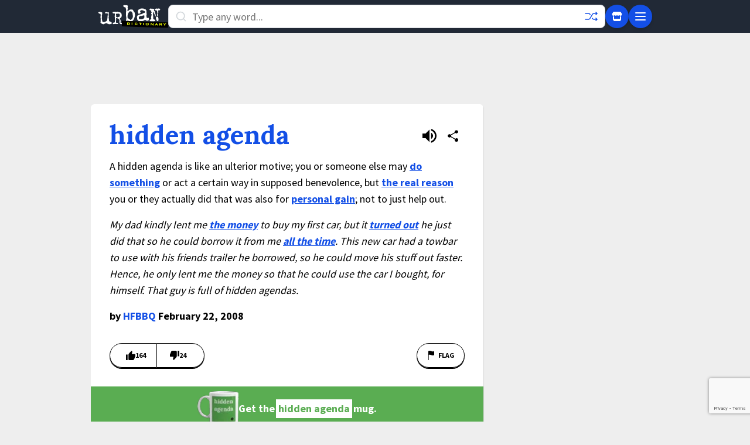

--- FILE ---
content_type: text/html; charset=utf-8
request_url: https://www.google.com/recaptcha/enterprise/anchor?ar=1&k=6Ld5tgYsAAAAAJbQ7kZJJ83v681QB5eCKA2rxyEP&co=aHR0cHM6Ly93d3cudXJiYW5kaWN0aW9uYXJ5LmNvbTo0NDM.&hl=en&v=PoyoqOPhxBO7pBk68S4YbpHZ&size=invisible&anchor-ms=20000&execute-ms=30000&cb=eylj0a3jjsbr
body_size: 48879
content:
<!DOCTYPE HTML><html dir="ltr" lang="en"><head><meta http-equiv="Content-Type" content="text/html; charset=UTF-8">
<meta http-equiv="X-UA-Compatible" content="IE=edge">
<title>reCAPTCHA</title>
<style type="text/css">
/* cyrillic-ext */
@font-face {
  font-family: 'Roboto';
  font-style: normal;
  font-weight: 400;
  font-stretch: 100%;
  src: url(//fonts.gstatic.com/s/roboto/v48/KFO7CnqEu92Fr1ME7kSn66aGLdTylUAMa3GUBHMdazTgWw.woff2) format('woff2');
  unicode-range: U+0460-052F, U+1C80-1C8A, U+20B4, U+2DE0-2DFF, U+A640-A69F, U+FE2E-FE2F;
}
/* cyrillic */
@font-face {
  font-family: 'Roboto';
  font-style: normal;
  font-weight: 400;
  font-stretch: 100%;
  src: url(//fonts.gstatic.com/s/roboto/v48/KFO7CnqEu92Fr1ME7kSn66aGLdTylUAMa3iUBHMdazTgWw.woff2) format('woff2');
  unicode-range: U+0301, U+0400-045F, U+0490-0491, U+04B0-04B1, U+2116;
}
/* greek-ext */
@font-face {
  font-family: 'Roboto';
  font-style: normal;
  font-weight: 400;
  font-stretch: 100%;
  src: url(//fonts.gstatic.com/s/roboto/v48/KFO7CnqEu92Fr1ME7kSn66aGLdTylUAMa3CUBHMdazTgWw.woff2) format('woff2');
  unicode-range: U+1F00-1FFF;
}
/* greek */
@font-face {
  font-family: 'Roboto';
  font-style: normal;
  font-weight: 400;
  font-stretch: 100%;
  src: url(//fonts.gstatic.com/s/roboto/v48/KFO7CnqEu92Fr1ME7kSn66aGLdTylUAMa3-UBHMdazTgWw.woff2) format('woff2');
  unicode-range: U+0370-0377, U+037A-037F, U+0384-038A, U+038C, U+038E-03A1, U+03A3-03FF;
}
/* math */
@font-face {
  font-family: 'Roboto';
  font-style: normal;
  font-weight: 400;
  font-stretch: 100%;
  src: url(//fonts.gstatic.com/s/roboto/v48/KFO7CnqEu92Fr1ME7kSn66aGLdTylUAMawCUBHMdazTgWw.woff2) format('woff2');
  unicode-range: U+0302-0303, U+0305, U+0307-0308, U+0310, U+0312, U+0315, U+031A, U+0326-0327, U+032C, U+032F-0330, U+0332-0333, U+0338, U+033A, U+0346, U+034D, U+0391-03A1, U+03A3-03A9, U+03B1-03C9, U+03D1, U+03D5-03D6, U+03F0-03F1, U+03F4-03F5, U+2016-2017, U+2034-2038, U+203C, U+2040, U+2043, U+2047, U+2050, U+2057, U+205F, U+2070-2071, U+2074-208E, U+2090-209C, U+20D0-20DC, U+20E1, U+20E5-20EF, U+2100-2112, U+2114-2115, U+2117-2121, U+2123-214F, U+2190, U+2192, U+2194-21AE, U+21B0-21E5, U+21F1-21F2, U+21F4-2211, U+2213-2214, U+2216-22FF, U+2308-230B, U+2310, U+2319, U+231C-2321, U+2336-237A, U+237C, U+2395, U+239B-23B7, U+23D0, U+23DC-23E1, U+2474-2475, U+25AF, U+25B3, U+25B7, U+25BD, U+25C1, U+25CA, U+25CC, U+25FB, U+266D-266F, U+27C0-27FF, U+2900-2AFF, U+2B0E-2B11, U+2B30-2B4C, U+2BFE, U+3030, U+FF5B, U+FF5D, U+1D400-1D7FF, U+1EE00-1EEFF;
}
/* symbols */
@font-face {
  font-family: 'Roboto';
  font-style: normal;
  font-weight: 400;
  font-stretch: 100%;
  src: url(//fonts.gstatic.com/s/roboto/v48/KFO7CnqEu92Fr1ME7kSn66aGLdTylUAMaxKUBHMdazTgWw.woff2) format('woff2');
  unicode-range: U+0001-000C, U+000E-001F, U+007F-009F, U+20DD-20E0, U+20E2-20E4, U+2150-218F, U+2190, U+2192, U+2194-2199, U+21AF, U+21E6-21F0, U+21F3, U+2218-2219, U+2299, U+22C4-22C6, U+2300-243F, U+2440-244A, U+2460-24FF, U+25A0-27BF, U+2800-28FF, U+2921-2922, U+2981, U+29BF, U+29EB, U+2B00-2BFF, U+4DC0-4DFF, U+FFF9-FFFB, U+10140-1018E, U+10190-1019C, U+101A0, U+101D0-101FD, U+102E0-102FB, U+10E60-10E7E, U+1D2C0-1D2D3, U+1D2E0-1D37F, U+1F000-1F0FF, U+1F100-1F1AD, U+1F1E6-1F1FF, U+1F30D-1F30F, U+1F315, U+1F31C, U+1F31E, U+1F320-1F32C, U+1F336, U+1F378, U+1F37D, U+1F382, U+1F393-1F39F, U+1F3A7-1F3A8, U+1F3AC-1F3AF, U+1F3C2, U+1F3C4-1F3C6, U+1F3CA-1F3CE, U+1F3D4-1F3E0, U+1F3ED, U+1F3F1-1F3F3, U+1F3F5-1F3F7, U+1F408, U+1F415, U+1F41F, U+1F426, U+1F43F, U+1F441-1F442, U+1F444, U+1F446-1F449, U+1F44C-1F44E, U+1F453, U+1F46A, U+1F47D, U+1F4A3, U+1F4B0, U+1F4B3, U+1F4B9, U+1F4BB, U+1F4BF, U+1F4C8-1F4CB, U+1F4D6, U+1F4DA, U+1F4DF, U+1F4E3-1F4E6, U+1F4EA-1F4ED, U+1F4F7, U+1F4F9-1F4FB, U+1F4FD-1F4FE, U+1F503, U+1F507-1F50B, U+1F50D, U+1F512-1F513, U+1F53E-1F54A, U+1F54F-1F5FA, U+1F610, U+1F650-1F67F, U+1F687, U+1F68D, U+1F691, U+1F694, U+1F698, U+1F6AD, U+1F6B2, U+1F6B9-1F6BA, U+1F6BC, U+1F6C6-1F6CF, U+1F6D3-1F6D7, U+1F6E0-1F6EA, U+1F6F0-1F6F3, U+1F6F7-1F6FC, U+1F700-1F7FF, U+1F800-1F80B, U+1F810-1F847, U+1F850-1F859, U+1F860-1F887, U+1F890-1F8AD, U+1F8B0-1F8BB, U+1F8C0-1F8C1, U+1F900-1F90B, U+1F93B, U+1F946, U+1F984, U+1F996, U+1F9E9, U+1FA00-1FA6F, U+1FA70-1FA7C, U+1FA80-1FA89, U+1FA8F-1FAC6, U+1FACE-1FADC, U+1FADF-1FAE9, U+1FAF0-1FAF8, U+1FB00-1FBFF;
}
/* vietnamese */
@font-face {
  font-family: 'Roboto';
  font-style: normal;
  font-weight: 400;
  font-stretch: 100%;
  src: url(//fonts.gstatic.com/s/roboto/v48/KFO7CnqEu92Fr1ME7kSn66aGLdTylUAMa3OUBHMdazTgWw.woff2) format('woff2');
  unicode-range: U+0102-0103, U+0110-0111, U+0128-0129, U+0168-0169, U+01A0-01A1, U+01AF-01B0, U+0300-0301, U+0303-0304, U+0308-0309, U+0323, U+0329, U+1EA0-1EF9, U+20AB;
}
/* latin-ext */
@font-face {
  font-family: 'Roboto';
  font-style: normal;
  font-weight: 400;
  font-stretch: 100%;
  src: url(//fonts.gstatic.com/s/roboto/v48/KFO7CnqEu92Fr1ME7kSn66aGLdTylUAMa3KUBHMdazTgWw.woff2) format('woff2');
  unicode-range: U+0100-02BA, U+02BD-02C5, U+02C7-02CC, U+02CE-02D7, U+02DD-02FF, U+0304, U+0308, U+0329, U+1D00-1DBF, U+1E00-1E9F, U+1EF2-1EFF, U+2020, U+20A0-20AB, U+20AD-20C0, U+2113, U+2C60-2C7F, U+A720-A7FF;
}
/* latin */
@font-face {
  font-family: 'Roboto';
  font-style: normal;
  font-weight: 400;
  font-stretch: 100%;
  src: url(//fonts.gstatic.com/s/roboto/v48/KFO7CnqEu92Fr1ME7kSn66aGLdTylUAMa3yUBHMdazQ.woff2) format('woff2');
  unicode-range: U+0000-00FF, U+0131, U+0152-0153, U+02BB-02BC, U+02C6, U+02DA, U+02DC, U+0304, U+0308, U+0329, U+2000-206F, U+20AC, U+2122, U+2191, U+2193, U+2212, U+2215, U+FEFF, U+FFFD;
}
/* cyrillic-ext */
@font-face {
  font-family: 'Roboto';
  font-style: normal;
  font-weight: 500;
  font-stretch: 100%;
  src: url(//fonts.gstatic.com/s/roboto/v48/KFO7CnqEu92Fr1ME7kSn66aGLdTylUAMa3GUBHMdazTgWw.woff2) format('woff2');
  unicode-range: U+0460-052F, U+1C80-1C8A, U+20B4, U+2DE0-2DFF, U+A640-A69F, U+FE2E-FE2F;
}
/* cyrillic */
@font-face {
  font-family: 'Roboto';
  font-style: normal;
  font-weight: 500;
  font-stretch: 100%;
  src: url(//fonts.gstatic.com/s/roboto/v48/KFO7CnqEu92Fr1ME7kSn66aGLdTylUAMa3iUBHMdazTgWw.woff2) format('woff2');
  unicode-range: U+0301, U+0400-045F, U+0490-0491, U+04B0-04B1, U+2116;
}
/* greek-ext */
@font-face {
  font-family: 'Roboto';
  font-style: normal;
  font-weight: 500;
  font-stretch: 100%;
  src: url(//fonts.gstatic.com/s/roboto/v48/KFO7CnqEu92Fr1ME7kSn66aGLdTylUAMa3CUBHMdazTgWw.woff2) format('woff2');
  unicode-range: U+1F00-1FFF;
}
/* greek */
@font-face {
  font-family: 'Roboto';
  font-style: normal;
  font-weight: 500;
  font-stretch: 100%;
  src: url(//fonts.gstatic.com/s/roboto/v48/KFO7CnqEu92Fr1ME7kSn66aGLdTylUAMa3-UBHMdazTgWw.woff2) format('woff2');
  unicode-range: U+0370-0377, U+037A-037F, U+0384-038A, U+038C, U+038E-03A1, U+03A3-03FF;
}
/* math */
@font-face {
  font-family: 'Roboto';
  font-style: normal;
  font-weight: 500;
  font-stretch: 100%;
  src: url(//fonts.gstatic.com/s/roboto/v48/KFO7CnqEu92Fr1ME7kSn66aGLdTylUAMawCUBHMdazTgWw.woff2) format('woff2');
  unicode-range: U+0302-0303, U+0305, U+0307-0308, U+0310, U+0312, U+0315, U+031A, U+0326-0327, U+032C, U+032F-0330, U+0332-0333, U+0338, U+033A, U+0346, U+034D, U+0391-03A1, U+03A3-03A9, U+03B1-03C9, U+03D1, U+03D5-03D6, U+03F0-03F1, U+03F4-03F5, U+2016-2017, U+2034-2038, U+203C, U+2040, U+2043, U+2047, U+2050, U+2057, U+205F, U+2070-2071, U+2074-208E, U+2090-209C, U+20D0-20DC, U+20E1, U+20E5-20EF, U+2100-2112, U+2114-2115, U+2117-2121, U+2123-214F, U+2190, U+2192, U+2194-21AE, U+21B0-21E5, U+21F1-21F2, U+21F4-2211, U+2213-2214, U+2216-22FF, U+2308-230B, U+2310, U+2319, U+231C-2321, U+2336-237A, U+237C, U+2395, U+239B-23B7, U+23D0, U+23DC-23E1, U+2474-2475, U+25AF, U+25B3, U+25B7, U+25BD, U+25C1, U+25CA, U+25CC, U+25FB, U+266D-266F, U+27C0-27FF, U+2900-2AFF, U+2B0E-2B11, U+2B30-2B4C, U+2BFE, U+3030, U+FF5B, U+FF5D, U+1D400-1D7FF, U+1EE00-1EEFF;
}
/* symbols */
@font-face {
  font-family: 'Roboto';
  font-style: normal;
  font-weight: 500;
  font-stretch: 100%;
  src: url(//fonts.gstatic.com/s/roboto/v48/KFO7CnqEu92Fr1ME7kSn66aGLdTylUAMaxKUBHMdazTgWw.woff2) format('woff2');
  unicode-range: U+0001-000C, U+000E-001F, U+007F-009F, U+20DD-20E0, U+20E2-20E4, U+2150-218F, U+2190, U+2192, U+2194-2199, U+21AF, U+21E6-21F0, U+21F3, U+2218-2219, U+2299, U+22C4-22C6, U+2300-243F, U+2440-244A, U+2460-24FF, U+25A0-27BF, U+2800-28FF, U+2921-2922, U+2981, U+29BF, U+29EB, U+2B00-2BFF, U+4DC0-4DFF, U+FFF9-FFFB, U+10140-1018E, U+10190-1019C, U+101A0, U+101D0-101FD, U+102E0-102FB, U+10E60-10E7E, U+1D2C0-1D2D3, U+1D2E0-1D37F, U+1F000-1F0FF, U+1F100-1F1AD, U+1F1E6-1F1FF, U+1F30D-1F30F, U+1F315, U+1F31C, U+1F31E, U+1F320-1F32C, U+1F336, U+1F378, U+1F37D, U+1F382, U+1F393-1F39F, U+1F3A7-1F3A8, U+1F3AC-1F3AF, U+1F3C2, U+1F3C4-1F3C6, U+1F3CA-1F3CE, U+1F3D4-1F3E0, U+1F3ED, U+1F3F1-1F3F3, U+1F3F5-1F3F7, U+1F408, U+1F415, U+1F41F, U+1F426, U+1F43F, U+1F441-1F442, U+1F444, U+1F446-1F449, U+1F44C-1F44E, U+1F453, U+1F46A, U+1F47D, U+1F4A3, U+1F4B0, U+1F4B3, U+1F4B9, U+1F4BB, U+1F4BF, U+1F4C8-1F4CB, U+1F4D6, U+1F4DA, U+1F4DF, U+1F4E3-1F4E6, U+1F4EA-1F4ED, U+1F4F7, U+1F4F9-1F4FB, U+1F4FD-1F4FE, U+1F503, U+1F507-1F50B, U+1F50D, U+1F512-1F513, U+1F53E-1F54A, U+1F54F-1F5FA, U+1F610, U+1F650-1F67F, U+1F687, U+1F68D, U+1F691, U+1F694, U+1F698, U+1F6AD, U+1F6B2, U+1F6B9-1F6BA, U+1F6BC, U+1F6C6-1F6CF, U+1F6D3-1F6D7, U+1F6E0-1F6EA, U+1F6F0-1F6F3, U+1F6F7-1F6FC, U+1F700-1F7FF, U+1F800-1F80B, U+1F810-1F847, U+1F850-1F859, U+1F860-1F887, U+1F890-1F8AD, U+1F8B0-1F8BB, U+1F8C0-1F8C1, U+1F900-1F90B, U+1F93B, U+1F946, U+1F984, U+1F996, U+1F9E9, U+1FA00-1FA6F, U+1FA70-1FA7C, U+1FA80-1FA89, U+1FA8F-1FAC6, U+1FACE-1FADC, U+1FADF-1FAE9, U+1FAF0-1FAF8, U+1FB00-1FBFF;
}
/* vietnamese */
@font-face {
  font-family: 'Roboto';
  font-style: normal;
  font-weight: 500;
  font-stretch: 100%;
  src: url(//fonts.gstatic.com/s/roboto/v48/KFO7CnqEu92Fr1ME7kSn66aGLdTylUAMa3OUBHMdazTgWw.woff2) format('woff2');
  unicode-range: U+0102-0103, U+0110-0111, U+0128-0129, U+0168-0169, U+01A0-01A1, U+01AF-01B0, U+0300-0301, U+0303-0304, U+0308-0309, U+0323, U+0329, U+1EA0-1EF9, U+20AB;
}
/* latin-ext */
@font-face {
  font-family: 'Roboto';
  font-style: normal;
  font-weight: 500;
  font-stretch: 100%;
  src: url(//fonts.gstatic.com/s/roboto/v48/KFO7CnqEu92Fr1ME7kSn66aGLdTylUAMa3KUBHMdazTgWw.woff2) format('woff2');
  unicode-range: U+0100-02BA, U+02BD-02C5, U+02C7-02CC, U+02CE-02D7, U+02DD-02FF, U+0304, U+0308, U+0329, U+1D00-1DBF, U+1E00-1E9F, U+1EF2-1EFF, U+2020, U+20A0-20AB, U+20AD-20C0, U+2113, U+2C60-2C7F, U+A720-A7FF;
}
/* latin */
@font-face {
  font-family: 'Roboto';
  font-style: normal;
  font-weight: 500;
  font-stretch: 100%;
  src: url(//fonts.gstatic.com/s/roboto/v48/KFO7CnqEu92Fr1ME7kSn66aGLdTylUAMa3yUBHMdazQ.woff2) format('woff2');
  unicode-range: U+0000-00FF, U+0131, U+0152-0153, U+02BB-02BC, U+02C6, U+02DA, U+02DC, U+0304, U+0308, U+0329, U+2000-206F, U+20AC, U+2122, U+2191, U+2193, U+2212, U+2215, U+FEFF, U+FFFD;
}
/* cyrillic-ext */
@font-face {
  font-family: 'Roboto';
  font-style: normal;
  font-weight: 900;
  font-stretch: 100%;
  src: url(//fonts.gstatic.com/s/roboto/v48/KFO7CnqEu92Fr1ME7kSn66aGLdTylUAMa3GUBHMdazTgWw.woff2) format('woff2');
  unicode-range: U+0460-052F, U+1C80-1C8A, U+20B4, U+2DE0-2DFF, U+A640-A69F, U+FE2E-FE2F;
}
/* cyrillic */
@font-face {
  font-family: 'Roboto';
  font-style: normal;
  font-weight: 900;
  font-stretch: 100%;
  src: url(//fonts.gstatic.com/s/roboto/v48/KFO7CnqEu92Fr1ME7kSn66aGLdTylUAMa3iUBHMdazTgWw.woff2) format('woff2');
  unicode-range: U+0301, U+0400-045F, U+0490-0491, U+04B0-04B1, U+2116;
}
/* greek-ext */
@font-face {
  font-family: 'Roboto';
  font-style: normal;
  font-weight: 900;
  font-stretch: 100%;
  src: url(//fonts.gstatic.com/s/roboto/v48/KFO7CnqEu92Fr1ME7kSn66aGLdTylUAMa3CUBHMdazTgWw.woff2) format('woff2');
  unicode-range: U+1F00-1FFF;
}
/* greek */
@font-face {
  font-family: 'Roboto';
  font-style: normal;
  font-weight: 900;
  font-stretch: 100%;
  src: url(//fonts.gstatic.com/s/roboto/v48/KFO7CnqEu92Fr1ME7kSn66aGLdTylUAMa3-UBHMdazTgWw.woff2) format('woff2');
  unicode-range: U+0370-0377, U+037A-037F, U+0384-038A, U+038C, U+038E-03A1, U+03A3-03FF;
}
/* math */
@font-face {
  font-family: 'Roboto';
  font-style: normal;
  font-weight: 900;
  font-stretch: 100%;
  src: url(//fonts.gstatic.com/s/roboto/v48/KFO7CnqEu92Fr1ME7kSn66aGLdTylUAMawCUBHMdazTgWw.woff2) format('woff2');
  unicode-range: U+0302-0303, U+0305, U+0307-0308, U+0310, U+0312, U+0315, U+031A, U+0326-0327, U+032C, U+032F-0330, U+0332-0333, U+0338, U+033A, U+0346, U+034D, U+0391-03A1, U+03A3-03A9, U+03B1-03C9, U+03D1, U+03D5-03D6, U+03F0-03F1, U+03F4-03F5, U+2016-2017, U+2034-2038, U+203C, U+2040, U+2043, U+2047, U+2050, U+2057, U+205F, U+2070-2071, U+2074-208E, U+2090-209C, U+20D0-20DC, U+20E1, U+20E5-20EF, U+2100-2112, U+2114-2115, U+2117-2121, U+2123-214F, U+2190, U+2192, U+2194-21AE, U+21B0-21E5, U+21F1-21F2, U+21F4-2211, U+2213-2214, U+2216-22FF, U+2308-230B, U+2310, U+2319, U+231C-2321, U+2336-237A, U+237C, U+2395, U+239B-23B7, U+23D0, U+23DC-23E1, U+2474-2475, U+25AF, U+25B3, U+25B7, U+25BD, U+25C1, U+25CA, U+25CC, U+25FB, U+266D-266F, U+27C0-27FF, U+2900-2AFF, U+2B0E-2B11, U+2B30-2B4C, U+2BFE, U+3030, U+FF5B, U+FF5D, U+1D400-1D7FF, U+1EE00-1EEFF;
}
/* symbols */
@font-face {
  font-family: 'Roboto';
  font-style: normal;
  font-weight: 900;
  font-stretch: 100%;
  src: url(//fonts.gstatic.com/s/roboto/v48/KFO7CnqEu92Fr1ME7kSn66aGLdTylUAMaxKUBHMdazTgWw.woff2) format('woff2');
  unicode-range: U+0001-000C, U+000E-001F, U+007F-009F, U+20DD-20E0, U+20E2-20E4, U+2150-218F, U+2190, U+2192, U+2194-2199, U+21AF, U+21E6-21F0, U+21F3, U+2218-2219, U+2299, U+22C4-22C6, U+2300-243F, U+2440-244A, U+2460-24FF, U+25A0-27BF, U+2800-28FF, U+2921-2922, U+2981, U+29BF, U+29EB, U+2B00-2BFF, U+4DC0-4DFF, U+FFF9-FFFB, U+10140-1018E, U+10190-1019C, U+101A0, U+101D0-101FD, U+102E0-102FB, U+10E60-10E7E, U+1D2C0-1D2D3, U+1D2E0-1D37F, U+1F000-1F0FF, U+1F100-1F1AD, U+1F1E6-1F1FF, U+1F30D-1F30F, U+1F315, U+1F31C, U+1F31E, U+1F320-1F32C, U+1F336, U+1F378, U+1F37D, U+1F382, U+1F393-1F39F, U+1F3A7-1F3A8, U+1F3AC-1F3AF, U+1F3C2, U+1F3C4-1F3C6, U+1F3CA-1F3CE, U+1F3D4-1F3E0, U+1F3ED, U+1F3F1-1F3F3, U+1F3F5-1F3F7, U+1F408, U+1F415, U+1F41F, U+1F426, U+1F43F, U+1F441-1F442, U+1F444, U+1F446-1F449, U+1F44C-1F44E, U+1F453, U+1F46A, U+1F47D, U+1F4A3, U+1F4B0, U+1F4B3, U+1F4B9, U+1F4BB, U+1F4BF, U+1F4C8-1F4CB, U+1F4D6, U+1F4DA, U+1F4DF, U+1F4E3-1F4E6, U+1F4EA-1F4ED, U+1F4F7, U+1F4F9-1F4FB, U+1F4FD-1F4FE, U+1F503, U+1F507-1F50B, U+1F50D, U+1F512-1F513, U+1F53E-1F54A, U+1F54F-1F5FA, U+1F610, U+1F650-1F67F, U+1F687, U+1F68D, U+1F691, U+1F694, U+1F698, U+1F6AD, U+1F6B2, U+1F6B9-1F6BA, U+1F6BC, U+1F6C6-1F6CF, U+1F6D3-1F6D7, U+1F6E0-1F6EA, U+1F6F0-1F6F3, U+1F6F7-1F6FC, U+1F700-1F7FF, U+1F800-1F80B, U+1F810-1F847, U+1F850-1F859, U+1F860-1F887, U+1F890-1F8AD, U+1F8B0-1F8BB, U+1F8C0-1F8C1, U+1F900-1F90B, U+1F93B, U+1F946, U+1F984, U+1F996, U+1F9E9, U+1FA00-1FA6F, U+1FA70-1FA7C, U+1FA80-1FA89, U+1FA8F-1FAC6, U+1FACE-1FADC, U+1FADF-1FAE9, U+1FAF0-1FAF8, U+1FB00-1FBFF;
}
/* vietnamese */
@font-face {
  font-family: 'Roboto';
  font-style: normal;
  font-weight: 900;
  font-stretch: 100%;
  src: url(//fonts.gstatic.com/s/roboto/v48/KFO7CnqEu92Fr1ME7kSn66aGLdTylUAMa3OUBHMdazTgWw.woff2) format('woff2');
  unicode-range: U+0102-0103, U+0110-0111, U+0128-0129, U+0168-0169, U+01A0-01A1, U+01AF-01B0, U+0300-0301, U+0303-0304, U+0308-0309, U+0323, U+0329, U+1EA0-1EF9, U+20AB;
}
/* latin-ext */
@font-face {
  font-family: 'Roboto';
  font-style: normal;
  font-weight: 900;
  font-stretch: 100%;
  src: url(//fonts.gstatic.com/s/roboto/v48/KFO7CnqEu92Fr1ME7kSn66aGLdTylUAMa3KUBHMdazTgWw.woff2) format('woff2');
  unicode-range: U+0100-02BA, U+02BD-02C5, U+02C7-02CC, U+02CE-02D7, U+02DD-02FF, U+0304, U+0308, U+0329, U+1D00-1DBF, U+1E00-1E9F, U+1EF2-1EFF, U+2020, U+20A0-20AB, U+20AD-20C0, U+2113, U+2C60-2C7F, U+A720-A7FF;
}
/* latin */
@font-face {
  font-family: 'Roboto';
  font-style: normal;
  font-weight: 900;
  font-stretch: 100%;
  src: url(//fonts.gstatic.com/s/roboto/v48/KFO7CnqEu92Fr1ME7kSn66aGLdTylUAMa3yUBHMdazQ.woff2) format('woff2');
  unicode-range: U+0000-00FF, U+0131, U+0152-0153, U+02BB-02BC, U+02C6, U+02DA, U+02DC, U+0304, U+0308, U+0329, U+2000-206F, U+20AC, U+2122, U+2191, U+2193, U+2212, U+2215, U+FEFF, U+FFFD;
}

</style>
<link rel="stylesheet" type="text/css" href="https://www.gstatic.com/recaptcha/releases/PoyoqOPhxBO7pBk68S4YbpHZ/styles__ltr.css">
<script nonce="5Mo7AWLEym-wyZKzHznPcw" type="text/javascript">window['__recaptcha_api'] = 'https://www.google.com/recaptcha/enterprise/';</script>
<script type="text/javascript" src="https://www.gstatic.com/recaptcha/releases/PoyoqOPhxBO7pBk68S4YbpHZ/recaptcha__en.js" nonce="5Mo7AWLEym-wyZKzHznPcw">
      
    </script></head>
<body><div id="rc-anchor-alert" class="rc-anchor-alert"></div>
<input type="hidden" id="recaptcha-token" value="[base64]">
<script type="text/javascript" nonce="5Mo7AWLEym-wyZKzHznPcw">
      recaptcha.anchor.Main.init("[\x22ainput\x22,[\x22bgdata\x22,\x22\x22,\[base64]/[base64]/[base64]/[base64]/[base64]/[base64]/[base64]/[base64]/[base64]/[base64]\\u003d\x22,\[base64]\\u003d\\u003d\x22,\x22wosEOzE0wrkOIMKMw5rCv2XDmnPCrBXCvcOgw6d1wobDpMKnwr/CjxVzasOowqnDksKlwqkKMEjDlMOvwqEZfMKYw7nCiMOpw53Ds8Kmw5bDqQzDi8KBwqZ5w6Rew7YEA8OfacKWwqtjBcKHw4bCtcO9w7cbfQ0rdDrDn1XCtG/[base64]/wrMCZgTCmcOrw5lBLSjDgWR9w5TCucOtw6fCmSXDiXXDv8KjwokUw5AlfBYPw6rCoAfCosK3wrhCw4HCqcOoSMOQwrVSwqxqwqrDr3/Dv8OLKHTDqMOqw5LDmcOuT8K2w6lgwp4eYXkXLRtIN33DhUlHwpMuw5PDpMK4w4/[base64]/X2vCm8OEYcOVw7jDkMOFa1nDu3cGw4jDhsKybTTCkcOgwr7DhH3CksOwaMO4WMOMccKUw7zCkcO6KsOtwophw554NcOww6p/wp0Ib3J4wqZxw7bDrsOIwrl9woLCs8OBwoJPw4DDqXTDpsOPwpzDlmYJbsK3w6jDlVB2w4JjeMOMw4MSCMKUNzV5w4kyesO5MjwZw7Q3w7ZzwqNsfSJRHgjDucOdYSjClR0Pw7fDlcKdw5fDtV7DvELCrcKnw40rw4PDnGVWEsO/w78Aw4jCixzDqBrDlsOiw5rCvQvCmsOFwrfDvWHDssONwq/CnsKBwpfDq1MKXsOKw4oIw7vCpMOMf2vCssODXkTDrg/Dvh4ywrrDoR7DrH7DjcKQDk3Cs8KJw4FkSMKSCQIMPxTDvncmwrxTNSPDnUzDqsOCw70nwq9Aw6FpJcOdwqppFcKNwq4uVBIHw7TDt8O3OsODWiknwoFTbcKLwr5eBQhsw6bDhsOiw5YOX3nCisOnM8OBwpXCocKPw6TDnA7CqMKmFi/DtE3CiEnDgyN6J8KFwoXCqQ3CuiAyaTfDnSUfw4jDp8O5D3IFw6Z/wqocw6PDicOGw7EqwpIJwoHDpMKNGcO8Z8KrMcKKwrLCiMKowrtiQMOqBm9Yw7/Ch8KrR3kjIlRrW3pXw6DDlV0LJikvYkfDrxbDvAPCiUcTw73DgWslw4bCow7CscOlwqM7WQEZLMO4GXvDksKawrMZWCHCn3ALw6zDrcKoR8OoGyXChTkkw48uwr4+AMOIDcOvw4/CjMOgwop6MQ56Y33Ck0TDrwTDg8Ocw7cfE8K/wpjDuVw0PSfCpXDDmsKCw5TDgB4yw4fCocO+H8OwIHUWw6/[base64]/DusOzEsKpw4YJwpYTH3/Dm8KEVcKvTlDDp8KMw5suw5ZQw43Cl8K/w455VGE1QsK1w4ogNcOqwr0IwopTw4lWIMKkR0bCjcOCKcKOWsO/IULCp8OSwpHCocOGXE5Dw5zDvH4iAQTCtUjDoikjwrLDszbCrVYuaWfCn0ZiwpjDg8Ocw53CtjMPw5DDucOiw5HCtD8/I8KowqllwoNpPMOvAlvCr8OTG8OgOFDCscOWwqsMwoRZBsKXwqLCmz4Bw4rDocONISXCtQNnw4pPw7LDscOYw5YWwpvCk15Ww4oEw4A1TlPCi8OvLcOkIMOsH8KDYsKqDlxnZyZfECjCvMKywo3ClnFXw6NowpfDl8KCUMKdw5PDsBgbwrQjDCbDhH7DjUI/wq95JT7CsA4YwrIUw5xKOsOfVCVbwrJwZsOxanR4w7Y3w5jCgHRJw41ww7Yzw6XDqWoPCBAuZsKadMKdaMK5X0ZQbcOFwo3DqsOOw5QfSMKjEMK/woPDq8OqOsO1w63DvUcmKcK4X0ImfMKCwq5MSFnDkMKIwox/[base64]/EsONT8KWYWQ4EsOhw7LCl8OeGMKhw7/CtHDDk8OTUgrDksOSGR9Vwp9FUMOcaMOyfsO2FsKbwoDDtwh+wodMw44owoELw67ClMKKwrjDskrDumrDqF58W8OwcsOowoFLw4zDpyHDnsOffMOmw6oiQxsUw4srwrILcMKAw4svNi80w7rClEgvFsOZDEbDmgJxwrNnUQvDpcKMV8KXwr/DgGMVw6TDtsKaUQzDq2p8w4cdJMKmU8O5dStrW8K/[base64]/F8KlYiRPG2ZXwp3Dv8KJd20WdEvCsMKnwqBIw47CjsOPVMO7ZcKSw6rCogFrNXTCqQQcwrktw7bCicO3RBp8wrTCgWNzw7/Co8OOIsOrfcKpcShQw4jDqRrCkFvCvFg0d8K/w6tcPR9IwpdwT3XCpg0pKcOTwpbCvUJww53CmGTDmMOlwrrCnBLDosKoPMKAw4zCvDTDl8OlwpLCjx7CiSFCwrMOwpgSYnTCvMO/w4HDucOtTMOEKC7Cj8O0PTs2woQ9QzfCjgrCnlMwDMOPQWHDhGLCk8KLw4LCmMK4fVYzw6/DqMOmwrJKw6Y7w6vCt0rCgsK5wpdFw4tpwrI3wpwsY8OoBxHCpcO6w7PCvMKbPMK9wqTCvF8mdsOOS13DmV5NX8K8BsOpw45URUFwwokow5rCp8OlR1zCqMKcK8OZM8OIw4fCmhRaccKOwp5hO1jCrGHCgjPDisKRwppYKjHCv8KGwpzDjBlpXsO/w63DnMK5Y2vCj8OtwoEjF2dQwrwmw6TDhsOIbcOtw5HCnsKhw4ISw7ZYwrsOwpfDnMOtZsK5ZHjDiMOxTFYubkDCvn0wZgLCpMKRUcOKwqENwox3w7lbw7bCg8Kewo5kw5XCpsKEw55Iw7/Ds8OCwqsCIMODBcOpfcKNNjx1TzjCssOtMcKYw7TDrsKXw4XCnWMSwq/[base64]/PcOkw6NcwpdINsKHwrLDvsO/[base64]/CuTElw67CvsOhwo1SwqfDmTd4wqfCuMKSw41WwowPD8KSPsOPw6/DlWB1QCBZw47DlsKkwoXCnG/DugbDmyTDq2LDgSzCnGQowrlQUzfCocOcw6HCkcKuwod7DDLCj8KRw47DnFx3CsOTw4PCpXpuw6BTIU1xw5woCzXDjyIJwqk/IHogwqbCn2ojwq9CE8Krfh3DrWXChMOAw7/Di8KYWMK9wo1jwonCvMKXwr9ZJcOpw6LCnMK8M8KLUQDDu8OjByfDuUZyMsKIw4TCgMODUsOQVsKdwpbCpnDDoRHCtxjCjCjCpsOzIxklw41Lw4/DrMKjJG3DvWDCkiAdw6DCusKLK8KSwq4Aw5VRwqfCt8O/c8OmK2jCssKawo3Duy/DuDHDhMKww5czGMOoFQ4HWsOkbcKbEcKaMW4KWMK3wpIMMGHClsKtQsOnw50rwoIQT1NCw4dJwrLDqcK/f8KnwrU6w5zDt8Kvwq7DuWYsBcKlwrnDgAzDnMOlw5xMwoNdwpvDisKIw5fCkzV9w6liwptLw73CowTDr2NFQEt6FMKMwoM5asOIw4nDuDnDhMOvw7R3QsOnanPCocKILTwxVwYswr5fw4FAY1vCvcOoY27Dq8KnLBwIwqBvI8Oiw4/CpAvChV3CuBHDjcKlw53ChsO6acKFaE3CqHVqw69QbcK5w40Bw7QBJsOxBTrDmcKSZcK/w5HDj8KMcBAQK8KVworDgDBrwoXCkxzCtMO2ZcKBHyfClEbDombClMK/dFbDth0GwpV8GUxpJcODw4VVIMK5w7PCkEHCjH/DncKLw7zDpBdcw5bDvy5SG8O7wpLDhB3CjX5xw6PCt31pwqDCucKkQcOXSsKBwpjCkkJXSjPDuFR0wpZNdS/[base64]/DhcO+cWhrworCuH/DpcO0BMOGwoXDvhTCm2BlZcK6TgdfIsKaw7hHw6ZGwoHCq8OACARBw7vCiBHDrsOhWBV8wqbCiB3Cg8OFwo/Dql3CnDoLDFLDghM8FcK3wqbCjAzDicK6Hz3DqQJMJFJnV8KjRk7Cu8O/w4x7wo4jwqJ8A8Kkw7/Di8OWwqLDqGjCgVgjDMOkPcKJPSHCjMKRT3kvLsORWG13PyzDisO1wpvCsm7ClMKlw4kRwpo2wrI4wpQZU0/DgMOxIMKZN8OUPMKoZsKFwo04w4ByVyIlYUgxwp7Dr27DiWh3w6PCrMOqRn8aNyLDpcKVWS14LMKbDDrCsMOSFRtQw6UtwoPDgsOPQEbDnjrDiMKcwrLDnsKGMRnCi2/DljjDh8OYGV/[base64]/DgsOeNkTDh0vDnxsww6XDr8OffDrDrgMuXE/DpQYvw6skMsKjIgHDqznDnsK/VyAVA0PCmCQww5Q5WHkrw5Nxw688S2bDuMOhwq/CsVghccKJYMOmQ8OVUh0LH8KCHcKSwpApw5zDqxt2KQ/DoBEUD8K+AVNxJw4MOEkjWB/DvXrClXPDkFUvwoAmw5YtW8KkBnsJCsKMwqvCk8OTw7nDrlh2w7FCH8KUeMObVWLChFhHw7lQNl/[base64]/DtyzDmMOQwoHDosKZwrFCw5zCkVLDrMKcB8Kpw4bCr8KLwp3CikfCpEA3c3/[base64]/wpTDoyPCqMOSZCHDjQbCvkUlPcK4wpfChQXChBXCkw7Dn1PDi3PChAIoIw3Cg8KAE8Opw57DhcOacH0GwrTCisKYwqw1SEsbOsKywrVcBcOHwq5iw67CpMKINVg/w6bCox0fwrvDgnV+w5ACw4QBMEDCicOVwqXCssKpZXLCvXXDpcK7A8OewrhUYGnDsXHDonUKN8Onw49WV8OPHz7CglDDmi9OwrBuPg/DlsKNwp8uwqnDqWvDjl9dHC9SFMOlfCokwrE4M8O6wpc7woV2VxI0w5kAw5zDnMOVO8OZw4zCmgrDilkAWULDi8KAMzNbw7fCrSPCgMKhw4YUbR/DtsO1FEXCmcO+PloRacKRX8Ocw7ZuY3/Ds8Oaw57DhjHDqsOXX8KHdsKPRcOwVAUIJMKvwpLDkXsow5IWJVvDqzbCrDvCjMKkUgEmw4TClsOxwrTCrsK7w6YewrBowpsvw54ywqgUwrjCjsK7w4l9w4VndU3DiMKjw6QuwoV/[base64]/[base64]/CiF03w7nDqcO7wpDCqEYJZwHCrMKIw5dsJDJMe8KhKwVhw6R2wodje23DocOxLcOCwqhVw4l9wrsnw7Vbwo41w4/CllTDlkMABMOSK0gzbcOyLMK7FC7CjygvMWxbPTU0FMKQwo1Bw7k/wrTCgMORIsKVJsOVw6LCpcOealbDrMK7w6PDrCohwoVkw4fClcKndsKAIsOaPCZFw7ZMVcOYTWkjworCqi/DjnA6wodkPGPDj8KJGDZROADCgMOQwrsVasOUwo/CiMOJw6LDhh0dBXzCk8KkwpnDhFA7wpXDusOCwrISwojCrsKUwpPCq8OvazM7wr3ChH/CplE4wpbCqsKawo05DcKaw4hLHsKAwrEEasKFwqbCssOydsOhRcOww4jCg2bDosKsw641TcOLNsKXXsOtw7TDp8OxOMOiZxTCvWF/w7Ffw6XDoMOGOsOnPsOoOcOWISsGWj3CgRjCgMOENxtow5IEwobDpUxjNSLCrDFte8KBCcODw5LDuMOtwp7CrxbCrVDDkQFwwp/DtSLChMKiw57DlBnDuMOmwqoDwqYsw5Aqw6EcDwnCii/DpUE1w6HCvwNtXMOEwpY+wpNULcKEw6fCsMOtIcKwwq7DnRPCjDLChybDhcKdFjs4wpR6Rn8Lwr3Dv3pCFyvCgMKYAcK2KEnDhcOaSMKvd8K4VVPDpzHCvcOxQWUwRsO+McKCw7PDl0LDvC83wqXDkcO/U8Ofw47CnGPDjMKQw4fDtsOGfcOowrvDgkdAw5BacMOxw43DrCRORVzCm1hRw7bDncKDUsKxwo/DhcK2PMOnw7FLXMKyZcO+H8KdLEAGwplfwp1owqdSwrnDvDdVwpxOEmjCpn9gwojDtMOzShtATFdPdQTDhMOwwp/DtBN2w4k8KzJRLWZwwpEkUBgON1gHJE7CkxZlw4TDpyLCjcKDw4/Crl5+Jw8Sw5LDhXfCisOTw68Sw6RwwqbDtMKgwpt8TRrCpcKRwrQJwqJowqrCn8KQw6XDvk9CWTJewqNcM15vRWnDh8K3wrVqbUtTW2dxwr/CtGjDlWPDhB7Cqz3DscKdGjARw5fCuStiw5PCrcOFNBnDjcOqTMKRwo8wQsK9w6pUaCPDoGnDm2/[base64]/[base64]/[base64]/Cglg4MMKkw6nCoAUEw7RgwqfDkiE0w58uanprf8OBwrZYwpoYw7w0EXdTw68IwrZpZkQOCsOEw6vDkGBvw4ticBAeQiTDoMOpw49yf8O7A8KuKsO5D8K5wrfClR4qw4vCk8K7ZcKZw6FhIcORcxR1IFdSwo5KwqZUEMK4InLDlF8uJsK/w6zDp8KNwrl8XBjDr8KsVlRxdMKtwpTDoMO0w7fCn8OFw5bDmsOTw7PDhls2WcOqwrVqV38Sw4DDgF3DpcO/w4bCocOAdsKUw7/[base64]/Dl8Ozw7ZIw6/Dm8Otw6RswpYAwoTCiRIuZsK+aVNFw7vCvcKTwrUEw6Z1w53CuxwRTcKlJcO9M0U4EnFpImAxRAPCtBfDpgHCl8K3wrczwrnDtsOmDmQXLi5/w4hiEcOOwqzDqMKlwqtLZcOOw5ADYcOuwoozKcO2Z1zDmcKyYzjDqcOQcB06D8Kbw7loVwxoMCLClsOrWGs8FCHDm2Ulw4bDryVmwq/[base64]/CjF/DgMO6AGYuEsOlPsOjY3d2CFDCpMKdAcO/w44VZMKWwqlKw4ZZwqY1OMKSw7vCq8KqwrEJI8KiWsOeVw7DjcKfwoXDsMKgwp/[base64]/DogTCuTPDj8K3w4XCjEzCuMKVVTRdeinCjgfDgsOqHsKra33Ct8KQVG02esOwKAXCiMK5GMOjw4d5flpEw7PDjsKvwp3DtlhswozDl8OIBcKFC8K5VhPCpDBvQCHDk1jClwXDhXMpwpprM8Ojw7FZS8OsPcKxQMOUwr1WHh/DksK2w6sHEcOxwowfwpPCkTBZw4DDu3NsIXgdISrClsKlw41AwqPDpsO/[base64]/[base64]/ClsOtw41NYsKqfBrCvBPCk8K6X2rCvhlpJsKMwq4sw5TCgsKJGAvCiAQgfsKqDsKlESdkw6YhMMOuOcKaWcOfw7x7woRcG8Onw4IfeThOwqooVsKQwo0Vw4Y2w6HDtmNsOcKRwqMfw40SwrzCi8O2woLCkMKpRsKxZzYww4VYZcOnwoLCrVDCjcKtwpbCuMK4DyLCnB/CpsKLGsOGIAggKUJIw4vDh8OKwqJZwq5+w5Bkw6xqP05XR2IdwoPDv0t0KMOwwqvCl8K5dQfDosKsVRYtwqxeH8Omwp/DksOcwrt8KVg8woFbQMKxNhXDjMKpwow0w5vDr8OsAMKaGcOgZ8OUWsK1w6TCoMKhwqDDjDXCkMOiZ8OywpUgK0rDuzHCr8O9w5vCrcKbw5fCumfCm8OTwr4pUMKlV8KUXScWw7NZwoYiYnluF8ObQArDiRjChMOMZQ7CpwrDkz8kEMONwq/[base64]/CslBlwooUNsOJWMOIwpNTCcO+S2YUwpXCncOwbcOjw7nCuWUBQsKgw5TCqMOIGjbCocO8csOkw4bDq8OrP8OkCcKBwoLDiVVcw4RawrjCvWllfcOCUCQww5rCjAHCn8O/U8KMS8OMw5HCvcOxF8KZwovDoMK0wodRaBAQwo/DjMOow6FwRMOwT8KVwq9vQsOswrdvw6TCmsOCIMOYwrDDkMOgBFzDqVzCp8Kww6fDqcO3YFthaMOgWcOmwq47woswVR0HBChQwpHCk1nCmcKjexPDp07CgFEYT2DDnAwCHcKATMOIBm/ClQTDpMK6wo9nwqQBJkfCv8KUw5IWXyfCui/CqylXasKow6jDhBRHw5zCmMOPP34ow4XCt8Kkb3jCilcmwoV1TsKKeMK9w43Dg17DscKJwoHCpMKjw6F9fsOTwpjCmxY0w6TDksOZf3TCjhcvQjnCk1DDlcOJw7t1cjfDrnXDjsOvwrE3wrnCj1vDoyM7wpXCiDzCtcOyGFAAK2zCux/DqsO4wp/Ci8KebDLCiVHDm8O6ZcK5w57CgjJnw6MqacKjQQlaccOBw4oOwqPDjSV2a8KKDD5Vw4TDvcKEwqXCqMKawrfCgcOzw7ggEcOlw5MpwrfCr8ONPmEVw4LDqsKRwqHCucKSQMKMw7U+A3xfwpc6wopSAGxGw4QGAcKPwrkqNhzDuBF0FkjCjcKbwpXDiMOKw7kcOW/DuFbCvjnDvcOOKRbCnQDDpMKjw5VCwozDjcKKQMK5wrQ8HhFlwonDisKPdRZ6OsOJfsOuBV/[base64]/DksOPwr0edAPDkMOww6nCpsKSAsKQw4MEFWLDvktBCR7DnMOMCi/Do1vDlyRqwpBbYRPClXwqw5zDhSktwpvCn8O+w4PDlDnDgcKpw6tpwoDDmMOVw7ckw6tcwpjChyXCicOKYmk/ScKbN1QwMsOvwrXCscOxw5LCgMKbw6PChMKYUHvDssOowojDu8OVNEMyw7p7NhVEFsOPK8OIQMKNwrdaw5k9B1Qsw7DDn115wqQrwq/Cnkoew5HCssOTwqPDogJrcDxQWQzCtcOSJiocwoB8fcOtw7xfC8KVAcKHw77DmhjDuMONw5XCg1MqwoLDryXDjcKgfMK3w4XCkjhpw5k/[base64]/[base64]/Dj8Ojw7DCtcOywqLConLCvkc0MnZKw63Du8OeCz3DssOcwophwqnDqcOFwozDksOrw7bCpcOKwp3CpMKNScOdbMKpwprCkkR0w7rCoihtJMOXKF5kOcOEwpxhwrITwpPDmcOWMkZzwoAsZsOkwoRdw7zDs0jCgmPCoE8RwoXCoHdbw512G3XCtU/DncOFO8OJbw43PcKzdMOtL2PDrRTDo8KjfRbCt8OrwoLCpz8reMOkYcOPw6BwYcOQw4LDtxstw5DDhcOZIjDCqAnCtsKsw4jDjCrDm1FmecK/NjzDq1XCqcKEw6EIPsKOcRZlTMKLw53DhCTDh8KtW8Ocw7HDlcOcwo4deGzCt2TCo30Hw6BUw63DhcKsw7LDpsK2w47DgFtVBsOlJGhxMhnDvmo1w4bDiF3CoBHCncK6wrAxw48aIsOFYsOuWMO/[base64]/wp10wosNw6Vvw4pnw60yw6DDk8OcCQ5kwoRKTT3DvsKVO8KPw67CrcKSJcOrMwXChjrCkMKUGB/[base64]/w5XCucOza3nCvxDCvjrCsXN/wobDgnALE0EnBsKVQsOpw5XDpcK3LcOOwotGE8Obwr3DuMKqw7rDg8KYwrvCqDzCgDHCt054B1PDnzPCqwDCpMOzEsKuZ0cnAFnCocO8NVvDqcOmw7DDssO6WR43w73DpV/[base64]/Chj9zw4w4X8KCRzvDggIHW1cifMKgwozCsBFtw6fDgMOrw4HDhF0EClsyw6rCskjDmQd7BQJZSsKywq4hXsO5w4zDmwM5FsOPwoTCrMK7dsOaCcOVw5pLZ8O3BSs0UcKzw6TChsKJwrZ+w5oJH1XCtT/DhMKIw4PDhcOEB0ZRfmJQM0jDmG7CiC3DvChbwobCqkPCuCTCuMK/w4QQwr4/N21hE8OMw6/DqwwWwpHCjHBEwpLCk2MJw5cqw5B1w5EuwozCqsONAsObwpNWSUN8w6vDqHnCucKtZHJYwoHCgBxkFcKJHnpjXkgabcO1wpjCv8KAV8KwwrPDuzPDvR/Cvi4lw7zCiwLDpkTDvMOyewU9wqfDlEfCiwTDpsO1EjwcUMKOw5gKBxTDlMK2w7bChcKXSMO3woIeOwYYZynCoy7CssO1EsK3U2TCsWB1WsKGwo9Tw7Mgwr3CpsOUw4rDncKMWMKHez3Dl8KZwpHCtXo6wrNpDMO0wqVZTcKmOlTDh3zChAQ/EcKDV3TDiMKgwpTCmmjDtA7CicOydkFGw43ClQfChEHDtjV3IsKoTcO1PR3DlcKtwoTDn8KOIyfCnm0PJcOFI8OLwpZcw4/CnMOdEsK2w6nClgjCigHCkkoQUcKmUwkDw73CoCgYZ8O5wr7ClFzDs3gTwqxvwrw9E0nCq07DvUTDuyvDlxjDrTDCs8OWwq4uw7VEw7rCkD5fwqt9w6bCrTvClcOAw5vDkMOlPcOXwq85VUI0w6jDjMOQw70Ywo/CqcK3FHHDgyvDo07CtsKiQsOrw7NGw55xwr91w74lw4Q0w7nDpcOyYMO6wovDoMKMSsK6UMO7McKWK8Oyw4XClX42w5EowqUMwqrDoF7DgWnCtQTDnGnDsgzCohsfOWhTwp7ChTvDgcKqNxw3AifDi8KIbCPDkzvDugzClcKxw5fCsMK7GGTCmi8Cw7Anw7B3wr0/wqVJQ8K/H0duIE3CpcK8wrUjw5guV8OOwqRcwqTDs0XCmcO8a8Ocw7bDgMK2OMKMwq/[base64]/Dv30MSl/Cq8ODDcOkwqjDtTTDkHQxe8Kgw609w7FMaA8bw5DCgsKyQsOETsKTwop1w7PDiU3DiMOxBCrDkTrChsOGw6pxOzLDt3diwoVSw44xAh/Dt8OGwq1pIlrCtcKNaibDvmwXwrTCgBPCpWzCtAwAwoLDmg/DrjEtFmpIwoPClwfCtsKgdxFCZsOQD3bCmcO5w7XDhB3Cr8KMU0N/w6JWwpl/TmzCvHfCjcOuw646w4rClRLDnlpzwpbDtTxuNk0/[base64]/DMKmY0VTITDCpcOFw4pJw4xIXl1ww6zDpkHCgcKrw7fDs8K3wq7CpcOnw4oFScKLBTHCr2XDssOhwqpYCMKJA0TDsCfDqMORwp3DisKiYjrChcKtGz/DpF5ZRcKKwoPDk8KJwpAgCk9zSBXCqMKkw4QFX8OxP33DqcOhQE/CssOrw502TcKhO8KLfMKnGsKfw7dywqDDpl01wo9YwqjDuhZ1w7/[base64]/PyFaa8K/[base64]/[base64]/CoHJ5JDhOOigmw6XDpSBkbRXDv1h3wrbCmMOawrkyCMO+wpbDtF4wAMK0QgrCkX/CuUM9wp/CqcKBMxN3w6LDhy7DoMOcPsKRw4FKwpA1w60uWcOXHMKkw7HDksKcEy9yw57DicKIw7kyfsOlw6PCsiPCrcOww58/w4fDjsKRwrTCm8KCw4/DlcK0w5Vfw6PDsMO5XjwBT8Kewp/Dp8O1w7EpBzs/[base64]/DjcOXSyrDvRlXOE0qwowtwpE1w6nCg8K9wqjCv8KVwrtfQTfCrEQKw6/CmMKZXBFTw6pUw5Bcw77CssKow6TDoMOzbS0XwrEwwqMcZwLCv8Kqw6k2woQ/wppLUDHDrMKcLy8YKDDCi8KXD8OtwpPDq8OHVsKWw6w/HsKCw7kRwpvCgcKuUUVnwp8sw4NSw7saw7vDlMK1fcKewoRSVQ/CsG0qw4I/[base64]/[base64]/Cv8KDwpwUwpnDgU3Dn2R5wpxaa8Kpw5bCrXbDisK4wprDt8OXwrE9JMOEwqETPsKXdsKzZsKkwqDDjSxAw7V0exwOFWpkEjvDu8OiJFnDrMOnR8Ofw7zChUPDucK/bx0BN8O+ZxUWUsOLFBXCiVwbEcOmw5vCk8K1b07Crj/Co8O7w4TCmMO0ZsKgw7fDuQrCsMK+wr5DwpcWTlPDnBIzwoVXwq0eCGB4wpfCq8KLMsKZTRDDnBI0wqfDqsKcw77CuUwcw4rDkcKodMKrXw52ax/[base64]/DjMOEY2cww5jCosK0wpbDj8KQwr/[base64]/ScOlDMK+w79zw7h+RcOFasKOesOzLsKvwqUBHG3CunXDtcO+wqrDtsO4PsKCw7fCscOQw7VDLsOmJ8OlwrN9wqFhwpEFwqNyworDhMOPw7PDqxVyQcK5BsKLw6NMwp3DuMOkw5IaQzxew6XDrV1zGQ/ChWgEHMKsw6A5w5XCqS9vwq3DgDbDkMOewrrDv8OWw5/ClMKswotGYMO6PC3CisOxFcKfV8KpwpA+w4DDvF4gwqbDj1Zsw6/DuXNgXCHDlQ3Cg8Kowr7DjcObw7dBDg12w6vCrsKfS8KWwpxmwqHCsMOhw5/Dm8K3csOaw4LCl1sJwowFQ0lvwrknYcOJAmRtw7wdwpvCnF17w4LCt8KCOAUAUVjDpm/CicKOw7XCkcKnw6NSLkZUw5PDiCXCmcKAQmVkwqPChcK1w6EHB1kVw6rDtljChsKbwp0EaMKOb8OewpXDrnLDjsOhwoZ7wpQxGsOzw4YIRsKMw5XCqsKewqjCukLDk8KhwoVTwo13woFsY8OBw7tcwojCvjRTE0bDhcO+w5YUYiE/[base64]/DvsKvccKlcMOyw7/CgMKZK3pgwofCp8KLKsKVMyXDgUXDosOKw7ozeEjDrj7DscOBw47DkxcDQMO2wp4gw50Rw44FeAoQKiozw6nDjDUyDsKFwopLwqlcwpbCgcOZw7LCsi1swpoDw4JgSkB9w7pFw54jw7/DsRsIw5PCksOIw4N9a8OvV8OJwrY0woDDkRTDpMOMwqHCucK/woVWecOgw75eQ8OCwqjCg8KowrBeMcK1wrF9w7jCszbCp8KewpxUJ8K+P1Y1wp7CpsKCUsKlan83IcOlwolzd8KiVMKHw60WCxMVfcOXN8K7wrNVO8OZV8OFw7B3wp/[base64]/wqRLecKAJUtTw4bDisObwqnCoS0PcznCphZSDMK8QmfCuUjDtUXChsK8TcOIw47DncOGU8O8fUvCi8OIwpglw64LRsO0wobDqGbCvcKMRjR5wo4ywqLClx7DkCbCnDAbwo1ZNw3CuMK9wrLDqMK2YcO8wqXCtAbDjyRuc1rDvR46VRlOwo/[base64]/M8OcEHPDhyvCrMOiw5vCqMOEw4ViwqjCpMOcw6TDocOiXWBuFMK7wp1Cw6rCgnkmd2nDq0UkRMO8w53DucOZw5JpQcKfOMOHT8Kbw6PCpgVPLsOEw7bDs1rDhMKXQCQLwqjDrwknLMOvfhzCusK9w4A9woNLwp/CmwxNw6DDncKzw7vDpkhNwpDDjMKAXGddwp/CiMKXU8Kpwp1UfX52w5E2wo7DqHQFwo/Chy1AWjfDuzLCjCrDj8KTHcO5wpgxby3CihjDqTzCiAXDhXo4wq5uwqNIw5rCiBbDlCDClcOXYHDDkEzDm8K2B8KgIxxwK0PCmFUKw5TDo8Kyw4rCo8K9wp/CsCnCkU/Dj1bDlDXDrsKUQsKGwph2w6pUTmFzwrXCm2JPwrovBUFBw5JELcKwOAzCjEFIwqEKZMKaGcKsw74xw6DDp8KyVsOvKMOSKSgyw63DrsK5WH1sa8Kfw75yw73CvDbCsHLCosKHwqBPaio7aW0/[base64]/VMKkw4JzR8OTTsK+ezPDg8OaFk8mwqDCiMKGT8KYOn7DqgDCtMKTa8K9B8OLWMOqw44Lw7LDl0xxw6U/XcO6w5vCmcOXdg4kw6vChMOgdMKfc1xnw4NsbsOlwpRyAsOzNcOGwqQJw5XCq3g/GsKKOcKucETCl8OiW8OJw7PDsA0RLHlbAkUzXioqw77CkSYibsKNw6XCiMKVw5XDk8KLfsKmw5jCssO1w5LDk1E9a8ObNCTDscO3wotSw77Du8KxJsKKbEbDvyHDhzd2w7vCssOAw45LbjIUJMOua1nDs8O4w7vDsGJJJMOtUhPCgXVJw4bDh8KBSUPCuGlXw4/[base64]/Q0zDo8KZYiHDon5uwoUMGcKma0Ifw4s8wqpZwrbDnS7DmBM0w7rCvMK5w5xsBcOfwqnDncOFwprDqXbDsAV9TkzCrsODZgMWwopbwopEw5LDphR/[base64]/DnAPDisOmwpBybUk7w48uwrxTw5jCkGTDmzAxY8O8Zzlcwo3CoSnDmsOLL8K4AMORKsKkw7PCq8KAw6drMz1sw4HDjMOtw6zDjcKLwrMtRMKyWMOGw5dawo/Dmi7Cp8KuwpzCmFLCsw4kLyrCqsKaw5wnw5vDmxzCjMOIJMKwFcK8w7/DlsOjw5tzwq3CvTrChcKYw7/ClE7CvsOnN8K9L8Otd0nCl8KKbsKuFnNUwqFuw5/DhXXDucOEw69owpo1UW9Sw4PDvcOqw4/[base64]/TBNUZMOfw4nCrU45JMOjVWgMcg/CoU3DicKQOHVBw6PDgz5YwppiNA/Dvix2wrXDgQbCvXQ2ZgRiwqLCpGdYUcOowqAkwqzDo3MjwrPDmD0vV8KQRMKdHcOuEsKAQmjDlwUdw7/[base64]/UxZ0w6XCoMOKFhbCr8OIAcO6GsO0wq5Uw59gbsKHw7vDq8OtQ8O6Mi/CuGXCuMO2wqskwqpww7Iow6zCmFDCrGvCrh/CiinDmsOPe8OMwr3CtsOGwqPDgsKbw57Ds04cB8ONVVXDiC0Zw5nCvGN4w6dEA1fCnz/Dg2vCvcO5SMKfAMO6TcKnSQpWXS4TwrYgG8KVw7vDvF40w74qw7fDt8KzTMKKw55vw5HDk03CmCAuJADDl3jCrBUxwrNKw4BPVk/DnsO5w4jCosK/[base64]/Dh8KAw6pbIHPDqANEbQ51VSs/[base64]/w715wqcqOGEfR8ODwrnDp8KHwq7CmGPCjsKKw5wVZS7CosKSOcKywq7ClnsKwoLCjMKtw5kRKsK0wrRLdMOcPQnCr8K9KzXDgFbCki/[base64]/Dm1rDmsKsw6/CoSrDq8K2wqTCvMOCwoI5wrbDgSV0fEFiwrZOcsKAY8K+CMOTw7pZXjPDoV/DhAvCt8Kldl3Cu8KiwrvDtAEYw7nDrMOPNi/DhyRmbsOTfQXDjWAuMWwDE8OrKXspZ3jClFHDhU7CosKWw5/Dl8KlfsOELyjDt8KtexVlMsKYwosrOh3CqnF4KMOhwqTDl8Oae8OOw5rComTDocObw4wSwoXDiQ/DicOTw6hMw68/worDhcKyBcOQw6B9wqXDvGvDqBBIw4rDgSfCpnTCvcOsUcOJMcODLGQ5wpEXwqB1wo/DjBUbbVYmwrdjF8K2IEUPwqDCuUNcHznCgcOXY8Ozwrcbw7fChcK1SMOdw4vCrMKfYQ/ChcKGS8OCw4LDnX5kwoIyw6jDjsK9OGsLwojDs2VTw7nDnx/DmUc4YnbCrMKiw4PCsx9/w73DtMKwd2Jrw6LDtSwBwq7ClQwZw6PCu8KNZcKCw6Rcwo50UcOeFizDn8KtbMOjYhzDn3xDD2srH1DDhFNRHnDDpsOYDFcfw4d9wr4WJ3tvB8OzwrLDuxDCucO9SCbCjcKQdV0ywp1owr5KXsOrSMO7wpEBwp3DqcOtw4MHwptJwrQGOizDsi/Ct8KIJn9aw77CryrDnMKcwogxLcOOw5PClHQrY8K6EFTCqMKAWcO7w5Ifw5R2w6xjw4U/[base64]/UsK5wosqNE8cQDLCu0LDvjVFw4nDmsKRBzgaT8ODw5DCvh7DriZkw6/DrmV4LcKEKXLDngjCvsKwdMO6EznDmcODSsKcP8Khw6fDlSBtWQHDtnhpwqN6woHDjMKLQcOhGMKsMcKUw5jDjcOcwrJaw7QIwrXDijXCiD41fEh5w6Ivw5zCmTlhTW4SCSRCwoUSdF1XFsKEwq/DnCXDjQxPE8K/[base64]/Cr8Ktw7DDssOeesKJwqHDuXxiOcKZw4DCvsKjTsOVw5zCh8KcBsKSwpFEw7o9QhIXQcOzHMKwwr1XwqM/wrhOcHRDCE3DnTjDlcKhwoo9w4Ncwp3DqlUOIHjDkAFyYsKXMwQ2XsOyZsKSwpnDhMK2w6LDtXMCcMO/wrbCsMOjNgHCiigswqfCpMOPXcKzfH0Xw7TDqDkNVDZbwqgNwp84HMOzIcKiAh/DvMKDRn7Dp8OLJlXDmMOsOiRUBB1Xf8KQwrgkEGtSwrxhTirCilUXAAxqdWE8VT3DmcOYwpjCosOBK8OgCE/CvDrDisKDecKiw6PDijAHajwNw4XDmcOoSmvCmcKbw55KTcOuw74Rwq7ChxfCicO/IAUQLTAuHsK1XlBRw6PDlgTCtX7CmkjDt8Kqw7vDhCtNdSVCw73DphQswpxRw7lXR8O/[base64]/CiWXCiMK9V8KVw5/Ct0tnwopHJVYDUAbCpcOCw516wp3DiMOeG2RTYsKrbBvCt0DDmcKJJWoPCXHCq8KvPjpbeCYTw582w77CkxXDl8OBIMOQN0nCtcOtMDHDhcKqKjYKw7/CknLDj8ONw47DrcKiw5I7w6jClcKPSQHCm3jDqHg7wqA3wpzChQ5Nw43CpjbClAYbw4vDliUCbMO4w7jCqgnDghFTwr4Sw7bCtcKbw5ZfMG5zPsK8NMKkJsOZwrJZw6bDjcKcw5wfLDAdE8KJKQYRHSAPwp7DvRrCnxVyTTsWw4zCjzh6w6HCs1Ffw6jDvC/DtcOdH8KxWUgRwrrDkcKOwpDDj8K6w4fDmsKow4fDhsKrw4TClUDDrkVTw75wwofCk3fDusKdXk8PVUoJw7oFYUV7w5IbGMOHADJYBCTCr8K1w4DDmMOtwq1Kw68hw55/fR/[base64]/[base64]/Dky7Dr148F3nDl8OewpXDlMODwrfDk8KQDSAkwosZKsOHLmnDjcKCw51mwpnCpMK3HsKRw5LDt3gDw6LDtMKxw6ZjBiRowonCv8K7dxk9UWvDnMOuwpvDvRY7HcKPwqnCo8OIwq3CqsKYHz/[base64]/CgMO3NMKZwqDCt8Ogw6IiYU/CuUnDvBsbwpkRw57DkMKgQ23DusOsPWXDrsOeYMKESX7CliF0woxTworCqWM3G8OpbSoAwppbSsKnwqrDiGXCsmLDsGTCosOiwo/Dq8KxZcOENWMsw4VQWkZkCMObWUnCrMKnKcKvw5IxNSbDjx0TXhrDscOVw7IsZMKlTWt5w6Mow4kQw7I1w7rCr0/CqMOwBhImNsOBesO1YMKdZU8LwofDnE5Qw6w9SFXCrMOnwqcgZkttw4IhwoLClcO1BMKKHQ0rQn7CgcK5ZMO1YMOtIXAjNVXDs8O/ZcK0w5nDnA3Ds2F4eVHCrQwxRi8Dw6nDlGTDkDHCvAbCjMO+woXDhsOyGsOFfsOZw4xPHFNYLcOFw7fCh8KnE8OOPVUndcONw4Qaw5DDpFQdwobDrcOMw6cowq1YwoTCqDDDoR/DoEbCssOieMKMdklVwqHCgiXDkExyCV7CgijCtcO5woXDrsOZcWdiwobDn8KsbE3Cn8O6w7dPw5pXesK6HMOkJMKuwrtPQcO+w4F1w5/DmWAJDDZPOcOhw4dkasOVQ2cHNV8Vc8Kvc8O2wo4Sw6B5wqhUZMOeG8KPOMO1XmvCvDFpw6pHw5nClMKjRxhrR8KkwqIcN0LDpF7CmjvCsRwfNAjCnC0/EcKeOMKuX3vCgcKgwqvCjFjCosOJw7Z6KS9vwqArw7jDvigSw7nDgkdWZGXCs8KVJz17w5sfwpMOw4nDhSIkwrXDmsK/[base64]/EwgrDBFPcRvDgjrDpw\\u003d\\u003d\x22],null,[\x22conf\x22,null,\x226Ld5tgYsAAAAAJbQ7kZJJ83v681QB5eCKA2rxyEP\x22,0,null,null,null,1,[21,125,63,73,95,87,41,43,42,83,102,105,109,121],[1017145,420],0,null,null,null,null,0,null,0,null,700,1,null,0,\[base64]/76lBhnEnQkZnOKMAhk\\u003d\x22,0,0,null,null,1,null,0,0,null,null,null,0],\x22https://www.urbandictionary.com:443\x22,null,[3,1,1],null,null,null,1,3600,[\x22https://www.google.com/intl/en/policies/privacy/\x22,\x22https://www.google.com/intl/en/policies/terms/\x22],\x22/1Yho3DZqi7LfCt9dQa60PUd/E/4u3LWiFqZQpHAAls\\u003d\x22,1,0,null,1,1768663844385,0,0,[48],null,[162],\x22RC-sU08Tw0rk-FnzA\x22,null,null,null,null,null,\x220dAFcWeA7G2dgVcT7H2RjxCRCbWgCWWp1jI7tQ_GsZOr0ckYEeIUeR330imXHvOoR06J-BX9unu1WZLPtFy9W-gtqU9n5wchAHWQ\x22,1768746644315]");
    </script></body></html>